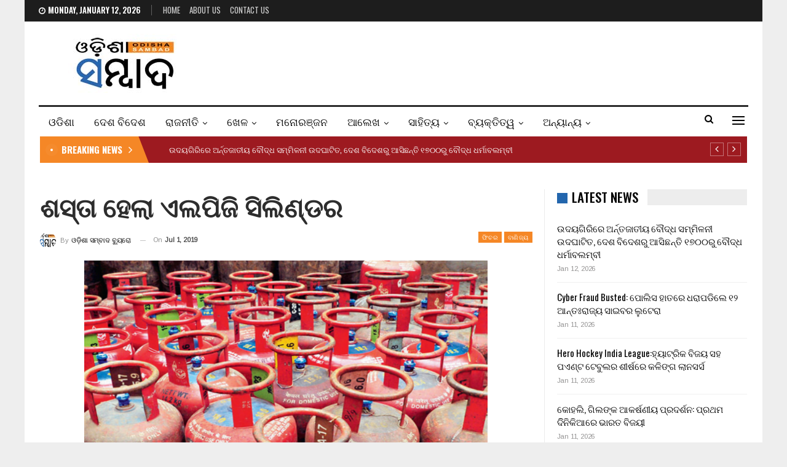

--- FILE ---
content_type: text/html; charset=UTF-8
request_url: https://odishasambad.in/lpg-cooking-gas-cylinder-cheaper-by-rs-100-50/
body_size: 21230
content:
	<!DOCTYPE html>
		<!--[if IE 8]>
	<html class="ie ie8" lang="en-US"> <![endif]-->
	<!--[if IE 9]>
	<html class="ie ie9" lang="en-US"> <![endif]-->
	<!--[if gt IE 9]><!-->
<html lang="en-US"> <!--<![endif]-->
	<head>
				<meta charset="UTF-8">
		<meta http-equiv="X-UA-Compatible" content="IE=edge">
		<meta name="viewport" content="width=device-width, initial-scale=1.0">
		<link rel="pingback" href="https://odishasambad.in/xmlrpc.php"/>

		<title>ଶସ୍ତା ହେଲା ଏଲପିଜି ସିଲିଣ୍ଡର &#8211; Odisha Sambad</title>
<meta name='robots' content='max-image-preview:large' />
	<style>img:is([sizes="auto" i], [sizes^="auto," i]) { contain-intrinsic-size: 3000px 1500px }</style>
	
<!-- Better Open Graph, Schema.org & Twitter Integration -->
<meta property="og:locale" content="en_us"/>
<meta property="og:site_name" content="Odisha Sambad"/>
<meta property="og:url" content="https://odishasambad.in/lpg-cooking-gas-cylinder-cheaper-by-rs-100-50/"/>
<meta property="og:title" content="ଶସ୍ତା ହେଲା ଏଲପିଜି ସିଲିଣ୍ଡର"/>
<meta property="og:image" content="https://odishasambad.in/wp-content/uploads/2019/07/lpg.png"/>
<meta property="article:section" content="ବାଣିଜ୍ୟ"/>
<meta property="article:tag" content="lpg cylinder"/>
<meta property="og:description" content="ନୂଆଦିଲ୍ଲୀ: ଗ୍ରାହକଙ୍କ ପାଇଁ ଖୁସି ଖବର । ଜୁଲାଇ ପହିଲାରୁ ଅଣସବସିଡି ଯୁକ୍ତ ଏଲ୍‌ପିଜି ସିଲିଣ୍ଡର ଦର ୧୦୦.୫୦ ଟଙ୍କା ହ୍ରାସ ପାଇଛି ।ଆଜିଠାରୁ ଏହା ଲାଗୁ ହୋଇଛି । ଫଳରେ ଦିଲ୍ଲୀରେ ଅଣସବସିଡି ଯୁକ୍ତ ଏଲ୍‌ପିଜି ସିଲିଣ୍ଡରର ମୂଲ୍ୟ ୬୩୭ ଟଙ୍କା ହୋଇଛି ।ଏନଡ଼ିଟିଭିରେ ପ୍ରକାଶିତ ରିପୋର୍ଟ ଅନୁଯାୟୀ ଇଣ୍ଡି"/>
<meta property="og:type" content="article"/>
<meta name="twitter:card" content="summary"/>
<meta name="twitter:url" content="https://odishasambad.in/lpg-cooking-gas-cylinder-cheaper-by-rs-100-50/"/>
<meta name="twitter:title" content="ଶସ୍ତା ହେଲା ଏଲପିଜି ସିଲିଣ୍ଡର"/>
<meta name="twitter:description" content="ନୂଆଦିଲ୍ଲୀ: ଗ୍ରାହକଙ୍କ ପାଇଁ ଖୁସି ଖବର । ଜୁଲାଇ ପହିଲାରୁ ଅଣସବସିଡି ଯୁକ୍ତ ଏଲ୍‌ପିଜି ସିଲିଣ୍ଡର ଦର ୧୦୦.୫୦ ଟଙ୍କା ହ୍ରାସ ପାଇଛି ।ଆଜିଠାରୁ ଏହା ଲାଗୁ ହୋଇଛି । ଫଳରେ ଦିଲ୍ଲୀରେ ଅଣସବସିଡି ଯୁକ୍ତ ଏଲ୍‌ପିଜି ସିଲିଣ୍ଡରର ମୂଲ୍ୟ ୬୩୭ ଟଙ୍କା ହୋଇଛି ।ଏନଡ଼ିଟିଭିରେ ପ୍ରକାଶିତ ରିପୋର୍ଟ ଅନୁଯାୟୀ ଇଣ୍ଡି"/>
<meta name="twitter:image" content="https://odishasambad.in/wp-content/uploads/2019/07/lpg.png"/>
<!-- / Better Open Graph, Schema.org & Twitter Integration. -->
<link rel='dns-prefetch' href='//fonts.googleapis.com' />
<link rel="alternate" type="application/rss+xml" title="Odisha Sambad &raquo; Feed" href="https://odishasambad.in/feed/" />
<link rel="alternate" type="application/rss+xml" title="Odisha Sambad &raquo; Comments Feed" href="https://odishasambad.in/comments/feed/" />
<script type="text/javascript">
/* <![CDATA[ */
window._wpemojiSettings = {"baseUrl":"https:\/\/s.w.org\/images\/core\/emoji\/15.0.3\/72x72\/","ext":".png","svgUrl":"https:\/\/s.w.org\/images\/core\/emoji\/15.0.3\/svg\/","svgExt":".svg","source":{"concatemoji":"https:\/\/odishasambad.in\/wp-includes\/js\/wp-emoji-release.min.js?ver=6.7.1"}};
/*! This file is auto-generated */
!function(i,n){var o,s,e;function c(e){try{var t={supportTests:e,timestamp:(new Date).valueOf()};sessionStorage.setItem(o,JSON.stringify(t))}catch(e){}}function p(e,t,n){e.clearRect(0,0,e.canvas.width,e.canvas.height),e.fillText(t,0,0);var t=new Uint32Array(e.getImageData(0,0,e.canvas.width,e.canvas.height).data),r=(e.clearRect(0,0,e.canvas.width,e.canvas.height),e.fillText(n,0,0),new Uint32Array(e.getImageData(0,0,e.canvas.width,e.canvas.height).data));return t.every(function(e,t){return e===r[t]})}function u(e,t,n){switch(t){case"flag":return n(e,"\ud83c\udff3\ufe0f\u200d\u26a7\ufe0f","\ud83c\udff3\ufe0f\u200b\u26a7\ufe0f")?!1:!n(e,"\ud83c\uddfa\ud83c\uddf3","\ud83c\uddfa\u200b\ud83c\uddf3")&&!n(e,"\ud83c\udff4\udb40\udc67\udb40\udc62\udb40\udc65\udb40\udc6e\udb40\udc67\udb40\udc7f","\ud83c\udff4\u200b\udb40\udc67\u200b\udb40\udc62\u200b\udb40\udc65\u200b\udb40\udc6e\u200b\udb40\udc67\u200b\udb40\udc7f");case"emoji":return!n(e,"\ud83d\udc26\u200d\u2b1b","\ud83d\udc26\u200b\u2b1b")}return!1}function f(e,t,n){var r="undefined"!=typeof WorkerGlobalScope&&self instanceof WorkerGlobalScope?new OffscreenCanvas(300,150):i.createElement("canvas"),a=r.getContext("2d",{willReadFrequently:!0}),o=(a.textBaseline="top",a.font="600 32px Arial",{});return e.forEach(function(e){o[e]=t(a,e,n)}),o}function t(e){var t=i.createElement("script");t.src=e,t.defer=!0,i.head.appendChild(t)}"undefined"!=typeof Promise&&(o="wpEmojiSettingsSupports",s=["flag","emoji"],n.supports={everything:!0,everythingExceptFlag:!0},e=new Promise(function(e){i.addEventListener("DOMContentLoaded",e,{once:!0})}),new Promise(function(t){var n=function(){try{var e=JSON.parse(sessionStorage.getItem(o));if("object"==typeof e&&"number"==typeof e.timestamp&&(new Date).valueOf()<e.timestamp+604800&&"object"==typeof e.supportTests)return e.supportTests}catch(e){}return null}();if(!n){if("undefined"!=typeof Worker&&"undefined"!=typeof OffscreenCanvas&&"undefined"!=typeof URL&&URL.createObjectURL&&"undefined"!=typeof Blob)try{var e="postMessage("+f.toString()+"("+[JSON.stringify(s),u.toString(),p.toString()].join(",")+"));",r=new Blob([e],{type:"text/javascript"}),a=new Worker(URL.createObjectURL(r),{name:"wpTestEmojiSupports"});return void(a.onmessage=function(e){c(n=e.data),a.terminate(),t(n)})}catch(e){}c(n=f(s,u,p))}t(n)}).then(function(e){for(var t in e)n.supports[t]=e[t],n.supports.everything=n.supports.everything&&n.supports[t],"flag"!==t&&(n.supports.everythingExceptFlag=n.supports.everythingExceptFlag&&n.supports[t]);n.supports.everythingExceptFlag=n.supports.everythingExceptFlag&&!n.supports.flag,n.DOMReady=!1,n.readyCallback=function(){n.DOMReady=!0}}).then(function(){return e}).then(function(){var e;n.supports.everything||(n.readyCallback(),(e=n.source||{}).concatemoji?t(e.concatemoji):e.wpemoji&&e.twemoji&&(t(e.twemoji),t(e.wpemoji)))}))}((window,document),window._wpemojiSettings);
/* ]]> */
</script>
<style id='wp-emoji-styles-inline-css' type='text/css'>

	img.wp-smiley, img.emoji {
		display: inline !important;
		border: none !important;
		box-shadow: none !important;
		height: 1em !important;
		width: 1em !important;
		margin: 0 0.07em !important;
		vertical-align: -0.1em !important;
		background: none !important;
		padding: 0 !important;
	}
</style>
<link rel='stylesheet' id='wp-block-library-css' href='https://odishasambad.in/wp-includes/css/dist/block-library/style.min.css?ver=6.7.1' type='text/css' media='all' />
<style id='classic-theme-styles-inline-css' type='text/css'>
/*! This file is auto-generated */
.wp-block-button__link{color:#fff;background-color:#32373c;border-radius:9999px;box-shadow:none;text-decoration:none;padding:calc(.667em + 2px) calc(1.333em + 2px);font-size:1.125em}.wp-block-file__button{background:#32373c;color:#fff;text-decoration:none}
</style>
<style id='global-styles-inline-css' type='text/css'>
:root{--wp--preset--aspect-ratio--square: 1;--wp--preset--aspect-ratio--4-3: 4/3;--wp--preset--aspect-ratio--3-4: 3/4;--wp--preset--aspect-ratio--3-2: 3/2;--wp--preset--aspect-ratio--2-3: 2/3;--wp--preset--aspect-ratio--16-9: 16/9;--wp--preset--aspect-ratio--9-16: 9/16;--wp--preset--color--black: #000000;--wp--preset--color--cyan-bluish-gray: #abb8c3;--wp--preset--color--white: #ffffff;--wp--preset--color--pale-pink: #f78da7;--wp--preset--color--vivid-red: #cf2e2e;--wp--preset--color--luminous-vivid-orange: #ff6900;--wp--preset--color--luminous-vivid-amber: #fcb900;--wp--preset--color--light-green-cyan: #7bdcb5;--wp--preset--color--vivid-green-cyan: #00d084;--wp--preset--color--pale-cyan-blue: #8ed1fc;--wp--preset--color--vivid-cyan-blue: #0693e3;--wp--preset--color--vivid-purple: #9b51e0;--wp--preset--gradient--vivid-cyan-blue-to-vivid-purple: linear-gradient(135deg,rgba(6,147,227,1) 0%,rgb(155,81,224) 100%);--wp--preset--gradient--light-green-cyan-to-vivid-green-cyan: linear-gradient(135deg,rgb(122,220,180) 0%,rgb(0,208,130) 100%);--wp--preset--gradient--luminous-vivid-amber-to-luminous-vivid-orange: linear-gradient(135deg,rgba(252,185,0,1) 0%,rgba(255,105,0,1) 100%);--wp--preset--gradient--luminous-vivid-orange-to-vivid-red: linear-gradient(135deg,rgba(255,105,0,1) 0%,rgb(207,46,46) 100%);--wp--preset--gradient--very-light-gray-to-cyan-bluish-gray: linear-gradient(135deg,rgb(238,238,238) 0%,rgb(169,184,195) 100%);--wp--preset--gradient--cool-to-warm-spectrum: linear-gradient(135deg,rgb(74,234,220) 0%,rgb(151,120,209) 20%,rgb(207,42,186) 40%,rgb(238,44,130) 60%,rgb(251,105,98) 80%,rgb(254,248,76) 100%);--wp--preset--gradient--blush-light-purple: linear-gradient(135deg,rgb(255,206,236) 0%,rgb(152,150,240) 100%);--wp--preset--gradient--blush-bordeaux: linear-gradient(135deg,rgb(254,205,165) 0%,rgb(254,45,45) 50%,rgb(107,0,62) 100%);--wp--preset--gradient--luminous-dusk: linear-gradient(135deg,rgb(255,203,112) 0%,rgb(199,81,192) 50%,rgb(65,88,208) 100%);--wp--preset--gradient--pale-ocean: linear-gradient(135deg,rgb(255,245,203) 0%,rgb(182,227,212) 50%,rgb(51,167,181) 100%);--wp--preset--gradient--electric-grass: linear-gradient(135deg,rgb(202,248,128) 0%,rgb(113,206,126) 100%);--wp--preset--gradient--midnight: linear-gradient(135deg,rgb(2,3,129) 0%,rgb(40,116,252) 100%);--wp--preset--font-size--small: 13px;--wp--preset--font-size--medium: 20px;--wp--preset--font-size--large: 36px;--wp--preset--font-size--x-large: 42px;--wp--preset--spacing--20: 0.44rem;--wp--preset--spacing--30: 0.67rem;--wp--preset--spacing--40: 1rem;--wp--preset--spacing--50: 1.5rem;--wp--preset--spacing--60: 2.25rem;--wp--preset--spacing--70: 3.38rem;--wp--preset--spacing--80: 5.06rem;--wp--preset--shadow--natural: 6px 6px 9px rgba(0, 0, 0, 0.2);--wp--preset--shadow--deep: 12px 12px 50px rgba(0, 0, 0, 0.4);--wp--preset--shadow--sharp: 6px 6px 0px rgba(0, 0, 0, 0.2);--wp--preset--shadow--outlined: 6px 6px 0px -3px rgba(255, 255, 255, 1), 6px 6px rgba(0, 0, 0, 1);--wp--preset--shadow--crisp: 6px 6px 0px rgba(0, 0, 0, 1);}:where(.is-layout-flex){gap: 0.5em;}:where(.is-layout-grid){gap: 0.5em;}body .is-layout-flex{display: flex;}.is-layout-flex{flex-wrap: wrap;align-items: center;}.is-layout-flex > :is(*, div){margin: 0;}body .is-layout-grid{display: grid;}.is-layout-grid > :is(*, div){margin: 0;}:where(.wp-block-columns.is-layout-flex){gap: 2em;}:where(.wp-block-columns.is-layout-grid){gap: 2em;}:where(.wp-block-post-template.is-layout-flex){gap: 1.25em;}:where(.wp-block-post-template.is-layout-grid){gap: 1.25em;}.has-black-color{color: var(--wp--preset--color--black) !important;}.has-cyan-bluish-gray-color{color: var(--wp--preset--color--cyan-bluish-gray) !important;}.has-white-color{color: var(--wp--preset--color--white) !important;}.has-pale-pink-color{color: var(--wp--preset--color--pale-pink) !important;}.has-vivid-red-color{color: var(--wp--preset--color--vivid-red) !important;}.has-luminous-vivid-orange-color{color: var(--wp--preset--color--luminous-vivid-orange) !important;}.has-luminous-vivid-amber-color{color: var(--wp--preset--color--luminous-vivid-amber) !important;}.has-light-green-cyan-color{color: var(--wp--preset--color--light-green-cyan) !important;}.has-vivid-green-cyan-color{color: var(--wp--preset--color--vivid-green-cyan) !important;}.has-pale-cyan-blue-color{color: var(--wp--preset--color--pale-cyan-blue) !important;}.has-vivid-cyan-blue-color{color: var(--wp--preset--color--vivid-cyan-blue) !important;}.has-vivid-purple-color{color: var(--wp--preset--color--vivid-purple) !important;}.has-black-background-color{background-color: var(--wp--preset--color--black) !important;}.has-cyan-bluish-gray-background-color{background-color: var(--wp--preset--color--cyan-bluish-gray) !important;}.has-white-background-color{background-color: var(--wp--preset--color--white) !important;}.has-pale-pink-background-color{background-color: var(--wp--preset--color--pale-pink) !important;}.has-vivid-red-background-color{background-color: var(--wp--preset--color--vivid-red) !important;}.has-luminous-vivid-orange-background-color{background-color: var(--wp--preset--color--luminous-vivid-orange) !important;}.has-luminous-vivid-amber-background-color{background-color: var(--wp--preset--color--luminous-vivid-amber) !important;}.has-light-green-cyan-background-color{background-color: var(--wp--preset--color--light-green-cyan) !important;}.has-vivid-green-cyan-background-color{background-color: var(--wp--preset--color--vivid-green-cyan) !important;}.has-pale-cyan-blue-background-color{background-color: var(--wp--preset--color--pale-cyan-blue) !important;}.has-vivid-cyan-blue-background-color{background-color: var(--wp--preset--color--vivid-cyan-blue) !important;}.has-vivid-purple-background-color{background-color: var(--wp--preset--color--vivid-purple) !important;}.has-black-border-color{border-color: var(--wp--preset--color--black) !important;}.has-cyan-bluish-gray-border-color{border-color: var(--wp--preset--color--cyan-bluish-gray) !important;}.has-white-border-color{border-color: var(--wp--preset--color--white) !important;}.has-pale-pink-border-color{border-color: var(--wp--preset--color--pale-pink) !important;}.has-vivid-red-border-color{border-color: var(--wp--preset--color--vivid-red) !important;}.has-luminous-vivid-orange-border-color{border-color: var(--wp--preset--color--luminous-vivid-orange) !important;}.has-luminous-vivid-amber-border-color{border-color: var(--wp--preset--color--luminous-vivid-amber) !important;}.has-light-green-cyan-border-color{border-color: var(--wp--preset--color--light-green-cyan) !important;}.has-vivid-green-cyan-border-color{border-color: var(--wp--preset--color--vivid-green-cyan) !important;}.has-pale-cyan-blue-border-color{border-color: var(--wp--preset--color--pale-cyan-blue) !important;}.has-vivid-cyan-blue-border-color{border-color: var(--wp--preset--color--vivid-cyan-blue) !important;}.has-vivid-purple-border-color{border-color: var(--wp--preset--color--vivid-purple) !important;}.has-vivid-cyan-blue-to-vivid-purple-gradient-background{background: var(--wp--preset--gradient--vivid-cyan-blue-to-vivid-purple) !important;}.has-light-green-cyan-to-vivid-green-cyan-gradient-background{background: var(--wp--preset--gradient--light-green-cyan-to-vivid-green-cyan) !important;}.has-luminous-vivid-amber-to-luminous-vivid-orange-gradient-background{background: var(--wp--preset--gradient--luminous-vivid-amber-to-luminous-vivid-orange) !important;}.has-luminous-vivid-orange-to-vivid-red-gradient-background{background: var(--wp--preset--gradient--luminous-vivid-orange-to-vivid-red) !important;}.has-very-light-gray-to-cyan-bluish-gray-gradient-background{background: var(--wp--preset--gradient--very-light-gray-to-cyan-bluish-gray) !important;}.has-cool-to-warm-spectrum-gradient-background{background: var(--wp--preset--gradient--cool-to-warm-spectrum) !important;}.has-blush-light-purple-gradient-background{background: var(--wp--preset--gradient--blush-light-purple) !important;}.has-blush-bordeaux-gradient-background{background: var(--wp--preset--gradient--blush-bordeaux) !important;}.has-luminous-dusk-gradient-background{background: var(--wp--preset--gradient--luminous-dusk) !important;}.has-pale-ocean-gradient-background{background: var(--wp--preset--gradient--pale-ocean) !important;}.has-electric-grass-gradient-background{background: var(--wp--preset--gradient--electric-grass) !important;}.has-midnight-gradient-background{background: var(--wp--preset--gradient--midnight) !important;}.has-small-font-size{font-size: var(--wp--preset--font-size--small) !important;}.has-medium-font-size{font-size: var(--wp--preset--font-size--medium) !important;}.has-large-font-size{font-size: var(--wp--preset--font-size--large) !important;}.has-x-large-font-size{font-size: var(--wp--preset--font-size--x-large) !important;}
:where(.wp-block-post-template.is-layout-flex){gap: 1.25em;}:where(.wp-block-post-template.is-layout-grid){gap: 1.25em;}
:where(.wp-block-columns.is-layout-flex){gap: 2em;}:where(.wp-block-columns.is-layout-grid){gap: 2em;}
:root :where(.wp-block-pullquote){font-size: 1.5em;line-height: 1.6;}
</style>
<link rel='stylesheet' id='better-framework-main-fonts-css' href='https://fonts.googleapis.com/css?family=Arimo:400%7COswald:500,700,400,600%7CRoboto:400,500,400italic%7CLato:400&#038;display=swap' type='text/css' media='all' />
<script type="text/javascript" src="https://odishasambad.in/wp-includes/js/jquery/jquery.min.js?ver=3.7.1" id="jquery-core-js" defer></script>
<script type="text/javascript" src="https://odishasambad.in/wp-includes/js/jquery/jquery-migrate.min.js?ver=3.4.1" id="jquery-migrate-js" defer></script>
<!--[if lt IE 9]>
<script type="text/javascript" src="https://odishasambad.in/wp-content/themes/publisher/includes/libs/better-framework/assets/js/html5shiv.min.js?ver=3.15.0" id="bf-html5shiv-js"></script>
<![endif]-->
<!--[if lt IE 9]>
<script type="text/javascript" src="https://odishasambad.in/wp-content/themes/publisher/includes/libs/better-framework/assets/js/respond.min.js?ver=3.15.0" id="bf-respond-js"></script>
<![endif]-->
<link rel="https://api.w.org/" href="https://odishasambad.in/wp-json/" /><link rel="alternate" title="JSON" type="application/json" href="https://odishasambad.in/wp-json/wp/v2/posts/24815" /><link rel="EditURI" type="application/rsd+xml" title="RSD" href="https://odishasambad.in/xmlrpc.php?rsd" />
<meta name="generator" content="WordPress 6.7.1" />
<link rel="canonical" href="https://odishasambad.in/lpg-cooking-gas-cylinder-cheaper-by-rs-100-50/" />
<link rel='shortlink' href='https://odishasambad.in/?p=24815' />
<link rel="alternate" title="oEmbed (JSON)" type="application/json+oembed" href="https://odishasambad.in/wp-json/oembed/1.0/embed?url=https%3A%2F%2Fodishasambad.in%2Flpg-cooking-gas-cylinder-cheaper-by-rs-100-50%2F" />
<link rel="alternate" title="oEmbed (XML)" type="text/xml+oembed" href="https://odishasambad.in/wp-json/oembed/1.0/embed?url=https%3A%2F%2Fodishasambad.in%2Flpg-cooking-gas-cylinder-cheaper-by-rs-100-50%2F&#038;format=xml" />
<!-- Global site tag (gtag.js) - Google Analytics -->
<script async src="https://www.googletagmanager.com/gtag/js?id=UA-121238287-1"></script>
<script>
  window.dataLayer = window.dataLayer || [];
  function gtag(){dataLayer.push(arguments);}
  gtag('js', new Date());

  gtag('config', 'UA-121238287-1');
</script>
<!-- afp header code starts here -->
<script type="text/javascript"> var adgh_p1="4868"; var adgh_p2=""; var adgh_p3="0";var adgHdSc=document.createElement("script"); document.head.appendChild(adgHdSc); adgHdSc.async=true; var adgHscParam="p1="+adgh_p1+"&p2="+adgh_p2+"&p3="+adgh_p3; adgHdSc.id="adg_pixel_header_script";adgHdSc.src="//adgebra.co.in/afph/afph.js?"+adgHscParam; </script>
<!-- afp header code ends here -->
<meta property="fb:pages" content="154028801335485" />
<!-- Begin comScore Tag -->
<script>
  var _comscore = _comscore || [];
  _comscore.push({ c1: "2", c2: "35902141" });
  (function() {
    var s = document.createElement("script"), el = document.getElementsByTagName("script")[0]; s.async = true;
    s.src = "https://sb.scorecardresearch.com/cs/35902141/beacon.js";
    el.parentNode.insertBefore(s, el);
  })();
</script>
<noscript>
  <img src="https://sb.scorecardresearch.com/p?c1=2&c2=35902141&cv=3.6.0&cj=1">
</noscript>
<!-- End comScore Tag -->
<script type="text/javascript">
  window._taboola = window._taboola || [];
  _taboola.push({article:'auto'});
  !function (e, f, u, i) {
    if (!document.getElementById(i)){
      e.async = 1;
      e.src = u;
      e.id = i;
      f.parentNode.insertBefore(e, f);
    }
  }(document.createElement('script'),
  document.getElementsByTagName('script')[0],
  '//cdn.taboola.com/libtrc/thefrontiermedia-odishasambad/loader.js',
  'tb_loader_script');
  if(window.performance && typeof window.performance.mark == 'function')
    {window.performance.mark('tbl_ic');}
</script>			<link rel="shortcut icon" href="https://odishasambad.in/wp-content/uploads/2022/04/os_favicon.jpg"><meta name="generator" content="Powered by WPBakery Page Builder - drag and drop page builder for WordPress."/>
<script type="application/ld+json">{
    "@context": "http://schema.org/",
    "@type": "Organization",
    "@id": "#organization",
    "logo": {
        "@type": "ImageObject",
        "url": "https://odishasambad.in/wp-content/uploads/2022/03/logomobileretina.jpg"
    },
    "url": "https://odishasambad.in/",
    "name": "Odisha Sambad",
    "description": "Latest Odisha News"
}</script>
<script type="application/ld+json">{
    "@context": "http://schema.org/",
    "@type": "WebSite",
    "name": "Odisha Sambad",
    "alternateName": "Latest Odisha News",
    "url": "https://odishasambad.in/"
}</script>
<script type="application/ld+json">{
    "@context": "http://schema.org/",
    "@type": "BlogPosting",
    "headline": "\u0b36\u0b38\u0b4d\u0b24\u0b3e \u0b39\u0b47\u0b32\u0b3e \u0b0f\u0b32\u0b2a\u0b3f\u0b1c\u0b3f \u0b38\u0b3f\u0b32\u0b3f\u0b23\u0b4d\u0b21\u0b30",
    "description": "\u0b28\u0b42\u0b06\u0b26\u0b3f\u0b32\u0b4d\u0b32\u0b40: \u0b17\u0b4d\u0b30\u0b3e\u0b39\u0b15\u0b19\u0b4d\u0b15 \u0b2a\u0b3e\u0b07\u0b01 \u0b16\u0b41\u0b38\u0b3f \u0b16\u0b2c\u0b30 \u0964 \u0b1c\u0b41\u0b32\u0b3e\u0b07 \u0b2a\u0b39\u0b3f\u0b32\u0b3e\u0b30\u0b41 \u0b05\u0b23\u0b38\u0b2c\u0b38\u0b3f\u0b21\u0b3f \u0b2f\u0b41\u0b15\u0b4d\u0b24 \u0b0f\u0b32\u0b4d\u200c\u0b2a\u0b3f\u0b1c\u0b3f \u0b38\u0b3f\u0b32\u0b3f\u0b23\u0b4d\u0b21\u0b30 \u0b26\u0b30 \u0b67\u0b66\u0b66.\u0b6b\u0b66 \u0b1f\u0b19\u0b4d\u0b15\u0b3e \u0b39\u0b4d\u0b30\u0b3e\u0b38 \u0b2a\u0b3e\u0b07\u0b1b\u0b3f \u0964\u0b06\u0b1c\u0b3f\u0b20\u0b3e\u0b30\u0b41 \u0b0f\u0b39\u0b3e \u0b32\u0b3e\u0b17\u0b41 \u0b39\u0b4b\u0b07\u0b1b\u0b3f \u0964 \u0b2b\u0b33\u0b30\u0b47 \u0b26\u0b3f\u0b32\u0b4d\u0b32\u0b40\u0b30\u0b47 \u0b05\u0b23\u0b38\u0b2c\u0b38\u0b3f\u0b21\u0b3f \u0b2f\u0b41\u0b15\u0b4d\u0b24 \u0b0f\u0b32\u0b4d\u200c\u0b2a\u0b3f\u0b1c\u0b3f \u0b38\u0b3f\u0b32\u0b3f\u0b23\u0b4d\u0b21\u0b30\u0b30 \u0b2e\u0b42\u0b32\u0b4d\u0b5f \u0b6c\u0b69\u0b6d \u0b1f\u0b19\u0b4d\u0b15\u0b3e \u0b39\u0b4b\u0b07\u0b1b\u0b3f \u0964\u0b0f\u0b28\u0b5c\u0b3f\u0b1f\u0b3f\u0b2d\u0b3f\u0b30\u0b47 \u0b2a\u0b4d\u0b30\u0b15\u0b3e\u0b36\u0b3f\u0b24 \u0b30\u0b3f\u0b2a\u0b4b\u0b30\u0b4d\u0b1f \u0b05\u0b28\u0b41\u0b2f\u0b3e\u0b5f\u0b40 \u0b07\u0b23\u0b4d\u0b21\u0b3f",
    "datePublished": "2019-07-01",
    "dateModified": "2019-07-01",
    "author": {
        "@type": "Person",
        "@id": "#person-",
        "name": "\u0b13\u0b21\u0b3c\u0b3f\u0b36\u0b3e \u0b38\u0b2e\u0b4d\u0b2c\u0b3e\u0b26 \u0b2c\u0b4d\u0b5f\u0b41\u0b30\u0b4b"
    },
    "image": "https://odishasambad.in/wp-content/uploads/2019/07/lpg.png",
    "interactionStatistic": [
        {
            "@type": "InteractionCounter",
            "interactionType": "http://schema.org/CommentAction",
            "userInteractionCount": "0"
        }
    ],
    "publisher": {
        "@id": "#organization"
    },
    "mainEntityOfPage": "https://odishasambad.in/lpg-cooking-gas-cylinder-cheaper-by-rs-100-50/"
}</script>
<link data-minify="1" rel='stylesheet' id='bf-minifed-css-1' href='https://odishasambad.in/wp-content/cache/min/1/wp-content/bs-booster-cache/bc4aec0f326755f330479a181b8c900f.css?ver=1743434224' type='text/css' media='all' />
<link data-minify="1" rel='stylesheet' id='7.11.0-1768167784' href='https://odishasambad.in/wp-content/cache/min/1/wp-content/bs-booster-cache/b65b367ed4115c960d61eca3ae897584.css?ver=1768167784' type='text/css' media='all' />
<noscript><style> .wpb_animate_when_almost_visible { opacity: 1; }</style></noscript>	</head>

<body class="post-template-default single single-post postid-24815 single-format-standard bs-theme bs-publisher bs-publisher-news-board active-light-box ltr close-rh page-layout-2-col page-layout-2-col-right boxed active-sticky-sidebar main-menu-sticky-smart main-menu-boxed active-ajax-search single-prim-cat-23 single-cat-23 single-cat-8  wpb-js-composer js-comp-ver-6.7.0 vc_responsive bs-ll-a" dir="ltr">
<div class="off-canvas-overlay"></div>
<div class="off-canvas-container left skin-white">
	<div class="off-canvas-inner">
		<span class="canvas-close"><i></i></span>
					<div class="off-canvas-header">
									<div class="logo">

						<a href="https://odishasambad.in/">
							<img src="https://odishasambad.in/wp-content/uploads/2022/03/logomobileretina-1.jpg"
							     alt="Odisha Sambad">
						</a>
					</div>
									<div class="site-description">Latest Odisha News</div>
			</div>
						<div class="off-canvas-search">
				<form role="search" method="get" action="https://odishasambad.in">
					<input type="text" name="s" value=""
					       placeholder="Search...">
					<i class="fa fa-search"></i>
				</form>
			</div>
						<div class="off-canvas-menu">
				<div class="off-canvas-menu-fallback"></div>
			</div>
						<div class="off_canvas_footer">
				<div class="off_canvas_footer-info entry-content">
									</div>
			</div>
				</div>
</div>
		<div class="main-wrap content-main-wrap">
			<header id="header" class="site-header header-style-2 boxed" itemscope="itemscope" itemtype="https://schema.org/WPHeader">

		<section class="topbar topbar-style-1 hidden-xs hidden-xs">
	<div class="content-wrap">
		<div class="container">
			<div class="topbar-inner clearfix">

				
				<div class="section-menu">
						<div id="menu-top" class="menu top-menu-wrapper" role="navigation" itemscope="itemscope" itemtype="https://schema.org/SiteNavigationElement">
		<nav class="top-menu-container">

			<ul id="top-navigation" class="top-menu menu clearfix bsm-pure">
									<li id="topbar-date" class="menu-item menu-item-date">
					<span
						class="topbar-date">Monday, January 12, 2026</span>
					</li>
					<li id="menu-item-224969" class="menu-item menu-item-type-custom menu-item-object-custom menu-item-home better-anim-fade menu-item-224969"><a href="https://odishasambad.in/">Home</a></li>
<li id="menu-item-379893" class="menu-item menu-item-type-post_type menu-item-object-page better-anim-fade menu-item-379893"><a href="https://odishasambad.in/about-us/">About Us</a></li>
<li id="menu-item-224967" class="menu-item menu-item-type-post_type menu-item-object-page better-anim-fade menu-item-224967"><a href="https://odishasambad.in/contact-us/">Contact Us</a></li>
			</ul>

		</nav>
	</div>
				</div>
			</div>
		</div>
	</div>
</section>
		<div class="header-inner">
			<div class="content-wrap">
				<div class="container">
					<div class="row">
						<div class="row-height">
							<div class="logo-col col-xs-12">
								<div class="col-inside">
									<div id="site-branding" class="site-branding">
	<p  id="site-title" class="logo h1 img-logo">
	<a href="https://odishasambad.in/" itemprop="url" rel="home">
					<img id="site-logo" src="https://odishasambad.in/wp-content/uploads/2022/03/logomobileretina.jpg"
			     alt="Publisher"  data-bsrjs="https://odishasambad.in/wp-content/uploads/2022/03/logomobileretina.jpg"  />

			<span class="site-title">Publisher - Latest Odisha News</span>
				</a>
</p>
</div><!-- .site-branding -->
								</div>
							</div>
													</div>
					</div>
				</div>
			</div>
		</div>

		<div id="menu-main" class="menu main-menu-wrapper show-search-item show-off-canvas menu-actions-btn-width-2" role="navigation" itemscope="itemscope" itemtype="https://schema.org/SiteNavigationElement">
	<div class="main-menu-inner">
		<div class="content-wrap">
			<div class="container">

				<nav class="main-menu-container">
					<ul id="main-navigation" class="main-menu menu bsm-pure clearfix">
						<li id="menu-item-887" class="menu-item menu-item-type-taxonomy menu-item-object-category menu-term-2 better-anim-fade menu-item-887"><a href="https://odishasambad.in/category/odisha/">ଓଡିଶା</a></li>
<li id="menu-item-893" class="menu-item menu-item-type-taxonomy menu-item-object-category menu-term-9 better-anim-fade menu-item-893"><a href="https://odishasambad.in/category/desh-videsh/">ଦେଶ ବିଦେଶ</a></li>
<li id="menu-item-17021" class="menu-item menu-item-type-taxonomy menu-item-object-category menu-item-has-children menu-term-169 better-anim-fade menu-item-17021"><a href="https://odishasambad.in/category/rajaniti/">ରାଜନୀତି</a>
<ul class="sub-menu">
	<li id="menu-item-21540" class="menu-item menu-item-type-taxonomy menu-item-object-category menu-item-has-children menu-term-631 better-anim-fade menu-item-21540"><a href="https://odishasambad.in/category/rajaniti/election-2019/">ଜନାଦେଶ ୨୦୧୯</a>
	<ul class="sub-menu">
		<li id="menu-item-21542" class="menu-item menu-item-type-taxonomy menu-item-object-category menu-term-632 better-anim-fade menu-item-21542"><a href="https://odishasambad.in/category/rajaniti/election-2019/loksabha-odisha/">ଲୋକସଭା (ଓଡ଼ିଶା)</a></li>
		<li id="menu-item-21541" class="menu-item menu-item-type-taxonomy menu-item-object-category menu-term-633 better-anim-fade menu-item-21541"><a href="https://odishasambad.in/category/rajaniti/election-2019/vidhansabha-odisha/">ବିଧାନସଭା (ଓଡ଼ିଶା)</a></li>
	</ul>
</li>
</ul>
</li>
<li id="menu-item-888" class="menu-item menu-item-type-taxonomy menu-item-object-category menu-item-has-children menu-term-3 better-anim-fade menu-item-888"><a href="https://odishasambad.in/category/khela/">ଖେଳ</a>
<ul class="sub-menu">
	<li id="menu-item-393122" class="menu-item menu-item-type-custom menu-item-object-custom better-anim-fade menu-item-393122"><a href="https://odishasambad.in/category/olympics/">ଅଲିମ୍ପିକସ୍</a></li>
</ul>
</li>
<li id="menu-item-886" class="menu-item menu-item-type-taxonomy menu-item-object-category menu-term-5 better-anim-fade menu-item-886"><a href="https://odishasambad.in/category/manoranjan/">ମନୋରଞ୍ଜନ</a></li>
<li id="menu-item-885" class="menu-item menu-item-type-taxonomy menu-item-object-category menu-item-has-children menu-term-6 better-anim-fade menu-item-885"><a href="https://odishasambad.in/category/alekha/">ଆଲେଖ</a>
<ul class="sub-menu">
	<li id="menu-item-35658" class="menu-item menu-item-type-taxonomy menu-item-object-category menu-term-2102 better-anim-fade menu-item-35658"><a href="https://odishasambad.in/category/alekha/gandhi-katha/">ଗାନ୍ଧୀ ଗାଥା</a></li>
	<li id="menu-item-35208" class="menu-item menu-item-type-taxonomy menu-item-object-category menu-term-2051 better-anim-fade menu-item-35208"><a href="https://odishasambad.in/category/alekha/akada-eka-desha/">ଏକଦା ଏକ ଦେଶ</a></li>
	<li id="menu-item-23749" class="menu-item menu-item-type-taxonomy menu-item-object-category menu-term-845 better-anim-fade menu-item-23749"><a href="https://odishasambad.in/category/alekha/mishra-raga/">ମିଶ୍ରରାଗ</a></li>
	<li id="menu-item-21428" class="menu-item menu-item-type-taxonomy menu-item-object-category menu-term-621 better-anim-fade menu-item-21428"><a href="https://odishasambad.in/category/alekha/politics-folitics/">ପଲିଟିକସ ଫଲିଟିକସ</a></li>
	<li id="menu-item-35209" class="menu-item menu-item-type-taxonomy menu-item-object-category menu-term-1909 better-anim-fade menu-item-35209"><a href="https://odishasambad.in/category/alekha/gita-pachhara-gapa/">ଗୀତ ପଛର ଗପ</a></li>
	<li id="menu-item-35210" class="menu-item menu-item-type-taxonomy menu-item-object-category menu-term-1950 better-anim-fade menu-item-35210"><a href="https://odishasambad.in/category/alekha/samaya-ra-swara/">ସମୟର ସ୍ୱର</a></li>
	<li id="menu-item-21786" class="menu-item menu-item-type-taxonomy menu-item-object-category menu-term-661 better-anim-fade menu-item-21786"><a href="https://odishasambad.in/category/kathatie-kahun/">କଥାଟିଏ କହୁଁ</a></li>
	<li id="menu-item-21429" class="menu-item menu-item-type-taxonomy menu-item-object-category menu-term-478 better-anim-fade menu-item-21429"><a href="https://odishasambad.in/category/alekha/jaba-kacha/">ଯବକାଚ</a></li>
	<li id="menu-item-153350" class="menu-item menu-item-type-taxonomy menu-item-object-category menu-term-21077 better-anim-fade menu-item-153350"><a href="https://odishasambad.in/category/alekha/chhaya-lipi/">ଛାୟାଲିପି</a></li>
</ul>
</li>
<li id="menu-item-17019" class="menu-item menu-item-type-taxonomy menu-item-object-category menu-item-has-children menu-term-134 better-anim-fade menu-item-17019"><a href="https://odishasambad.in/category/sahitya/">ସାହିତ୍ୟ</a>
<ul class="sub-menu">
	<li id="menu-item-35880" class="menu-item menu-item-type-taxonomy menu-item-object-category menu-item-has-children menu-term-2122 better-anim-fade menu-item-35880"><a href="https://odishasambad.in/category/sahitya/dharabahika-upanyash/">ଧାରାବାହିକ ଉପନ୍ୟାସ</a>
	<ul class="sub-menu">
		<li id="menu-item-35881" class="menu-item menu-item-type-taxonomy menu-item-object-category menu-term-2123 better-anim-fade menu-item-35881"><a href="https://odishasambad.in/category/kukura-kahani-mrunal/">କୁକୁର କାହାଣୀ : ମୃଣାଳ</a></li>
	</ul>
</li>
	<li id="menu-item-17216" class="menu-item menu-item-type-taxonomy menu-item-object-category menu-term-191 better-anim-fade menu-item-17216"><a href="https://odishasambad.in/category/sahitya/kabita/">କବିତା</a></li>
	<li id="menu-item-17217" class="menu-item menu-item-type-taxonomy menu-item-object-category menu-term-171 better-anim-fade menu-item-17217"><a href="https://odishasambad.in/category/sahitya/galpa/">ଗଳ୍ପ</a></li>
	<li id="menu-item-17218" class="menu-item menu-item-type-taxonomy menu-item-object-category menu-term-192 better-anim-fade menu-item-17218"><a href="https://odishasambad.in/category/sahitya/alapa/">ଆଳାପ</a></li>
	<li id="menu-item-24737" class="menu-item menu-item-type-taxonomy menu-item-object-category menu-term-956 better-anim-fade menu-item-24737"><a href="https://odishasambad.in/category/sahitya/gadya/">ଗଦ୍ୟ</a></li>
	<li id="menu-item-22102" class="menu-item menu-item-type-taxonomy menu-item-object-category menu-term-698 better-anim-fade menu-item-22102"><a href="https://odishasambad.in/category/sahitya/bhala-lagithiba-bahi/">ଭଲଲାଗିଥିବା ବହି</a></li>
	<li id="menu-item-17222" class="menu-item menu-item-type-taxonomy menu-item-object-category menu-term-194 better-anim-fade menu-item-17222"><a href="https://odishasambad.in/category/sahitya/nabapratibha/">ନବପ୍ରତିଭା</a></li>
	<li id="menu-item-24287" class="menu-item menu-item-type-taxonomy menu-item-object-category menu-term-906 better-anim-fade menu-item-24287"><a href="https://odishasambad.in/category/sahitya/samrutilipi/">ସ୍ମୃତିଲିପି</a></li>
	<li id="menu-item-17223" class="menu-item menu-item-type-taxonomy menu-item-object-category menu-term-193 better-anim-fade menu-item-17223"><a href="https://odishasambad.in/category/sahitya/sahitya-sambad/">ସାହିତ୍ୟ ସମ୍ବାଦ</a></li>
</ul>
</li>
<li id="menu-item-19060" class="menu-item menu-item-type-taxonomy menu-item-object-category menu-item-has-children menu-term-378 better-anim-fade menu-item-19060"><a href="https://odishasambad.in/category/byaktitwa/">ବ୍ୟକ୍ତିତ୍ୱ</a>
<ul class="sub-menu">
	<li id="menu-item-19091" class="menu-item menu-item-type-taxonomy menu-item-object-category menu-term-382 better-anim-fade menu-item-19091"><a href="https://odishasambad.in/category/byaktitwa/rajaneta/">ରାଜନେତା</a></li>
	<li id="menu-item-19092" class="menu-item menu-item-type-taxonomy menu-item-object-category menu-term-381 better-anim-fade menu-item-19092"><a href="https://odishasambad.in/category/byaktitwa/samajasebi/">ସମାଜସେବୀ</a></li>
	<li id="menu-item-19095" class="menu-item menu-item-type-taxonomy menu-item-object-category menu-term-383 better-anim-fade menu-item-19095"><a href="https://odishasambad.in/category/byaktitwa/lekhaka/">ଲେଖକ</a></li>
</ul>
</li>
<li id="menu-item-2769" class="menu-item menu-item-type-taxonomy menu-item-object-category menu-item-has-children menu-term-28 better-anim-fade menu-item-2769"><a href="https://odishasambad.in/category/anyanya/">ଅନ୍ୟାନ୍ୟ</a>
<ul class="sub-menu">
	<li id="menu-item-2770" class="menu-item menu-item-type-taxonomy menu-item-object-category menu-term-27 better-anim-fade menu-item-2770"><a href="https://odishasambad.in/category/anyanya/kala-sanskruti/">କଳା ସଂସ୍କୃତି</a></li>
	<li id="menu-item-2771" class="menu-item menu-item-type-taxonomy menu-item-object-category menu-item-has-children menu-term-26 better-anim-fade menu-item-2771"><a href="https://odishasambad.in/category/anyanya/dharma-o-parampara/">ଧର୍ମ ଓ ପରମ୍ପରା</a>
	<ul class="sub-menu">
		<li id="menu-item-23880" class="menu-item menu-item-type-taxonomy menu-item-object-category menu-term-856 better-anim-fade menu-item-23880"><a href="https://odishasambad.in/category/anyanya/dharma-o-parampara/ratha-patha-jagannath/">ରଥ ପଥ ଜଗନ୍ନାଥ</a></li>
	</ul>
</li>
	<li id="menu-item-2764" class="menu-item menu-item-type-taxonomy menu-item-object-category menu-item-has-children menu-term-4 better-anim-fade menu-item-2764"><a href="https://odishasambad.in/category/jeevansaili/">ଜୀବନଶୈଳୀ</a>
	<ul class="sub-menu">
		<li id="menu-item-2767" class="menu-item menu-item-type-taxonomy menu-item-object-category menu-term-11 better-anim-fade menu-item-2767"><a href="https://odishasambad.in/category/jeevansaili/swasthya/">ସ୍ୱାସ୍ଥ୍ୟ</a></li>
		<li id="menu-item-22138" class="menu-item menu-item-type-taxonomy menu-item-object-category menu-term-709 better-anim-fade menu-item-22138"><a href="https://odishasambad.in/category/randhabadha/">ରନ୍ଧାବଢ଼ା</a></li>
		<li id="menu-item-2766" class="menu-item menu-item-type-taxonomy menu-item-object-category menu-term-10 better-anim-fade menu-item-2766"><a href="https://odishasambad.in/category/jeevansaili/fashion/">ଫ୍ୟାସନ</a></li>
	</ul>
</li>
	<li id="menu-item-21678" class="menu-item menu-item-type-taxonomy menu-item-object-category menu-term-642 better-anim-fade menu-item-21678"><a href="https://odishasambad.in/category/anyanya/rahasya/">ରହସ୍ୟ</a></li>
	<li id="menu-item-21722" class="menu-item menu-item-type-taxonomy menu-item-object-category menu-term-647 better-anim-fade menu-item-21722"><a href="https://odishasambad.in/category/photo-speaks/">କଥାକୁହା ଫଟୋ</a></li>
	<li id="menu-item-2768" class="menu-item menu-item-type-taxonomy menu-item-object-category menu-term-24 better-anim-fade menu-item-2768"><a href="https://odishasambad.in/category/anyanya/paryatan/">ପର୍ଯ୍ୟଟନ</a></li>
	<li id="menu-item-892" class="menu-item menu-item-type-taxonomy menu-item-object-category current-post-ancestor current-menu-parent current-post-parent menu-term-8 better-anim-fade menu-item-892"><a href="https://odishasambad.in/category/banijya/">ବାଣିଜ୍ୟ</a></li>
	<li id="menu-item-17022" class="menu-item menu-item-type-taxonomy menu-item-object-category menu-term-170 better-anim-fade menu-item-17022"><a href="https://odishasambad.in/category/aparadha/">ଅପରାଧ</a></li>
	<li id="menu-item-21721" class="menu-item menu-item-type-taxonomy menu-item-object-category menu-term-646 better-anim-fade menu-item-21721"><a href="https://odishasambad.in/category/panipaga/">ପାଣିପାଗ</a></li>
</ul>
</li>
					</ul><!-- #main-navigation -->
											<div class="menu-action-buttons width-2">
															<div class="off-canvas-menu-icon-container off-icon-left">
									<div class="off-canvas-menu-icon">
										<div class="off-canvas-menu-icon-el"></div>
									</div>
								</div>
																<div class="search-container close">
									<span class="search-handler"><i class="fa fa-search"></i></span>

									<div class="search-box clearfix">
										<form role="search" method="get" class="search-form clearfix" action="https://odishasambad.in">
	<input type="search" class="search-field"
	       placeholder="Search..."
	       value="" name="s"
	       title="Search for:"
	       autocomplete="off">
	<input type="submit" class="search-submit" value="Search">
</form><!-- .search-form -->
									</div>
								</div>
														</div>
										</nav><!-- .main-menu-container -->

			</div>
		</div>
	</div>
</div><!-- .menu -->
	</header><!-- .header -->
	<div class="rh-header clearfix light deferred-block-exclude">
		<div class="rh-container clearfix">

			<div class="menu-container close">
				<span class="menu-handler"><span class="lines"></span></span>
			</div><!-- .menu-container -->

			<div class="logo-container rh-img-logo">
				<a href="https://odishasambad.in/" itemprop="url" rel="home">
											<img src="https://odishasambad.in/wp-content/uploads/2022/03/logomobileretina.jpg"
						     alt="Odisha Sambad"  data-bsrjs="https://odishasambad.in/wp-content/uploads/2022/03/logomobileretina.jpg"  />				</a>
			</div><!-- .logo-container -->
		</div><!-- .rh-container -->
	</div><!-- .rh-header -->
<div class='bs-injection bs-injection-after_header bs-injection-2-col bs-vc-content'><div class="row vc_row wpb_row vc_row-fluid"><div class="bs-vc-wrapper"><div class="wpb_column bs-vc-column vc_column_container vc_col-sm-12"><div class="bs-vc-wrapper wpb_wrapper">
<style>
.bscb-24450.bscb-24450 .section-heading.sh-t5 .bs-pretty-tabs-container .bs-pretty-tabs-elements,.bscb-24450.bscb-24450 .section-heading.sh-t7 .bs-pretty-tabs-container .bs-pretty-tabs-elements,.bscb-24450.bscb-24450 .section-heading.sh-t7 > a > .h-text,.bscb-24450.bscb-24450 .section-heading.sh-t7 > .h-text{background-color:#9d1a20}.bscb-24450.bscb-24450 .section-heading.sh-t7.sh-s1 > .h-text,.section-heading.sh-t7.sh-s1 > .h-text{color:#000000}

</style>
	<div id="newsticker-1110999160" class="better-newsticker  bscb-24450  vc_custom_1606148687770 bs-light-scheme have_bg"
	     data-speed="15000">
		<p class="heading ">BREAKING NEWS</p>
		<ul class="news-list">
								<li>
						<a class="limit-line" href="https://odishasambad.in/international-buddhist-conference-inaugurated-in-udayagiri/">
							ଉଦୟଗିରିରେ ଅର୍ନ୍ତଜାତୀୟ ବୌଦ୍ଧ ସମ୍ମିଳନୀ ଉଦଘାଟିତ, ଦେଶ ବିଦେଶରୁ ଆସିଛନ୍ତି ୧୭୦୦ରୁ ବୌଦ୍ଧ ଧର୍ମାବଲମ୍ବୀ						</a>
					</li>
										<li>
						<a class="limit-line" href="https://odishasambad.in/bhubaneswar-police-bust-interstate-cyber-fraud-gang-arrest-12-in-major-crackdown/">
							Cyber Fraud Busted: ପୋଲିସ ହାତରେ ଧରାପଡିଲେ ୧୨ ଆନ୍ତଃରାଜ୍ୟ ସାଇବର ଲୁଟେରା						</a>
					</li>
										<li>
						<a class="limit-line" href="https://odishasambad.in/vedanta-kalinga-lancers-move-to-top-spot-after-clinching-1-1-3-1-so-win-against-hil-gc/">
							Hero Hockey India League:ହ୍ୟାଟ୍ରିକ ବିଜୟ ସହ ପଏଣ୍ଟ ଟେବୁଲର ଶୀର୍ଷରେ କଳିଙ୍ଗ ଲାନସର୍ସ						</a>
					</li>
										<li>
						<a class="limit-line" href="https://odishasambad.in/india-won-by-4-wickets-4/">
							କୋହଲି, ଗିଲଙ୍କ ଆକର୍ଷଣୀୟ ପ୍ରଦର୍ଶନ: ପ୍ରଥମ ଦିିନିକିଆରେ ଭାରତ ବିଜୟୀ						</a>
					</li>
										<li>
						<a class="limit-line" href="https://odishasambad.in/12hour-bandh-call-in-bargarh/">
							ଆସନ୍ତା ୧୫ରେ ବରଗଡ଼ ବନ୍ଦ						</a>
					</li>
										<li>
						<a class="limit-line" href="https://odishasambad.in/goods-train-derails-near-belpahar-level-crossing-in-odishas-jharsuguda/">
							ଝାରସୁଗୁଡ଼ାରେ ମାଲବାହୀ ଟ୍ରେନ ଲାଇନଚ୍ୟୁତ						</a>
					</li>
										<li>
						<a class="limit-line" href="https://odishasambad.in/kohli-world-record-completed-surpass-sachin-and-sangakkara/">
							ସଚିନଙ୍କୁ ପଛରେ ପକାଇ ବିଶ୍ୱରେକର୍ଡ କଲେ କିଙ୍ଗ କୋହଲି						</a>
					</li>
										<li>
						<a class="limit-line" href="https://odishasambad.in/another-fire-in-ama-bus-electric-fleet-in-bhubaneswar-within-24-hours/">
							Fire In Ama Bus: ଗତ ୨୪ ଘଣ୍ଟା ମଧ୍ୟରେ ଦୁଇଟି &#8216;ଆମ ବସ&#8217;ରେ ଅଗ୍ନିକାଣ୍ଡ						</a>
					</li>
										<li>
						<a class="limit-line" href="https://odishasambad.in/rourkela-plane-crash-cm-praises-local-people/">
							Rourkela Plane Crash: ରାଉରକେଲା ବିମାନ ଦୁର୍ଘଟଣା; ସ୍ଥାନୀୟ ଜନସାଧାରଣଙ୍କୁ  ପ୍ରଶଂସା କଲେ ମୁଖ୍ୟମନ୍ତ୍ରୀ						</a>
					</li>
										<li>
						<a class="limit-line" href="https://odishasambad.in/axar-patel-big-statement-after-dropped-from-india-vs-new-zealand-odi-series/">
							ଟି୨୦ ବିଶ୍ୱକପ: ଚର୍ଚ୍ଚାରେ ଅକ୍ଷର ପଟେଲଙ୍କ ବୟାନ						</a>
					</li>
							</ul>
	</div>
</div></div></div></div>
<style type="text/css" data-type="vc_shortcodes-custom-css">.vc_custom_1606148687770{margin-right: 0px !important;margin-left: 0px !important;background-color: #9d1a20 !important;}</style></div><div class="content-wrap">
		<main id="content" class="content-container">

		<div class="container layout-2-col layout-2-col-1 layout-right-sidebar post-template-1">
			<div class="row main-section">
										<div class="col-sm-8 content-column">
								<div class="single-container">
		<article id="post-24815" class="post-24815 post type-post status-publish format-standard has-post-thumbnail  category-feature category-banijya tag-lpg-cylinder single-post-content has-thumbnail">
						<div class="post-header post-tp-1-header">
									<h1 class="single-post-title">
						<span class="post-title" itemprop="headline">ଶସ୍ତା ହେଲା ଏଲପିଜି ସିଲିଣ୍ଡର</span></h1>
										<div class="post-meta-wrap clearfix">
						<div class="term-badges "><span class="term-badge term-23"><a href="https://odishasambad.in/category/feature/">ଫିଚର</a></span><span class="term-badge term-8"><a href="https://odishasambad.in/category/banijya/">ବାଣିଜ୍ୟ</a></span></div><div class="post-meta single-post-meta">
			<a href="https://odishasambad.in/author/osbureau/"
		   title="Browse Author Articles"
		   class="post-author-a post-author-avatar">
			<img alt=''  data-src='https://odishasambad.in/wp-content/uploads/2022/03/logomobileretina-1-150x96.jpg' class='avatar avatar-26 photo avatar-default' height='26' width='26' /><span class="post-author-name">By <b>ଓଡ଼ିଶା ସମ୍ବାଦ ବ୍ୟୁରୋ</b></span>		</a>
					<span class="time"><time class="post-published updated"
			                         datetime="2019-07-01T16:15:53+05:30">On <b>Jul 1, 2019</b></time></span>
			</div>
					</div>
									<div class="single-featured">
					<a class="post-thumbnail open-lightbox" href="https://odishasambad.in/wp-content/uploads/2019/07/lpg.png"><img  width="656" height="430" alt="" data-src="https://odishasambad.in/wp-content/uploads/2019/07/lpg.png">						</a>
										</div>
			</div>
					<div class="post-share single-post-share top-share clearfix style-4">
			<div class="post-share-btn-group">
							</div>
						<div class="share-handler-wrap ">
				<span class="share-handler post-share-btn rank-default">
					<i class="bf-icon  fa fa-share-alt"></i>						<b class="text">Share</b>
										</span>
				<span class="social-item facebook"><a href="https://www.facebook.com/sharer.php?u=https%3A%2F%2Fodishasambad.in%2Flpg-cooking-gas-cylinder-cheaper-by-rs-100-50%2F" target="_blank" rel="nofollow noreferrer" class="bs-button-el" onclick="window.open(this.href, 'share-facebook','left=50,top=50,width=600,height=320,toolbar=0'); return false;"><span class="icon"><i class="bf-icon fa fa-facebook"></i></span></a></span><span class="social-item twitter"><a href="https://twitter.com/share?text=ଶସ୍ତା ହେଲା ଏଲପିଜି ସିଲିଣ୍ଡର&url=https%3A%2F%2Fodishasambad.in%2Flpg-cooking-gas-cylinder-cheaper-by-rs-100-50%2F" target="_blank" rel="nofollow noreferrer" class="bs-button-el" onclick="window.open(this.href, 'share-twitter','left=50,top=50,width=600,height=320,toolbar=0'); return false;"><span class="icon"><i class="bf-icon fa fa-twitter"></i></span></a></span><span class="social-item google_plus"><a href="https://plus.google.com/share?url=https%3A%2F%2Fodishasambad.in%2Flpg-cooking-gas-cylinder-cheaper-by-rs-100-50%2F" target="_blank" rel="nofollow noreferrer" class="bs-button-el" onclick="window.open(this.href, 'share-google_plus','left=50,top=50,width=600,height=320,toolbar=0'); return false;"><span class="icon"><i class="bf-icon fa fa-google"></i></span></a></span><span class="social-item reddit"><a href="https://reddit.com/submit?url=https%3A%2F%2Fodishasambad.in%2Flpg-cooking-gas-cylinder-cheaper-by-rs-100-50%2F&title=ଶସ୍ତା ହେଲା ଏଲପିଜି ସିଲିଣ୍ଡର" target="_blank" rel="nofollow noreferrer" class="bs-button-el" onclick="window.open(this.href, 'share-reddit','left=50,top=50,width=600,height=320,toolbar=0'); return false;"><span class="icon"><i class="bf-icon fa fa-reddit-alien"></i></span></a></span><span class="social-item whatsapp"><a href="whatsapp://send?text=ଶସ୍ତା ହେଲା ଏଲପିଜି ସିଲିଣ୍ଡର %0A%0A https%3A%2F%2Fodishasambad.in%2Flpg-cooking-gas-cylinder-cheaper-by-rs-100-50%2F" target="_blank" rel="nofollow noreferrer" class="bs-button-el" onclick="window.open(this.href, 'share-whatsapp','left=50,top=50,width=600,height=320,toolbar=0'); return false;"><span class="icon"><i class="bf-icon fa fa-whatsapp"></i></span></a></span><span class="social-item pinterest"><a href="https://pinterest.com/pin/create/button/?url=https%3A%2F%2Fodishasambad.in%2Flpg-cooking-gas-cylinder-cheaper-by-rs-100-50%2F&media=https://odishasambad.in/wp-content/uploads/2019/07/lpg.png&description=ଶସ୍ତା ହେଲା ଏଲପିଜି ସିଲିଣ୍ଡର" target="_blank" rel="nofollow noreferrer" class="bs-button-el" onclick="window.open(this.href, 'share-pinterest','left=50,top=50,width=600,height=320,toolbar=0'); return false;"><span class="icon"><i class="bf-icon fa fa-pinterest"></i></span></a></span><span class="social-item email"><a href="mailto:?subject=ଶସ୍ତା ହେଲା ଏଲପିଜି ସିଲିଣ୍ଡର&body=https%3A%2F%2Fodishasambad.in%2Flpg-cooking-gas-cylinder-cheaper-by-rs-100-50%2F" target="_blank" rel="nofollow noreferrer" class="bs-button-el" onclick="window.open(this.href, 'share-email','left=50,top=50,width=600,height=320,toolbar=0'); return false;"><span class="icon"><i class="bf-icon fa fa-envelope-open"></i></span></a></span></div>		</div>
					<div class="entry-content clearfix single-post-content">
				<p>ନୂଆଦିଲ୍ଲୀ: ଗ୍ରାହକଙ୍କ ପାଇଁ ଖୁସି ଖବର । ଜୁଲାଇ ପହିଲାରୁ ଅଣସବସିଡି ଯୁକ୍ତ ଏଲ୍‌ପିଜି ସିଲିଣ୍ଡର ଦର ୧୦୦.୫୦ ଟଙ୍କା ହ୍ରାସ ପାଇଛି ।</p>
<div class="yhx yhx-post-middle yhx-float-center yhx-align-center yhx-column-1 yhx-clearfix no-bg-box-model"><div id="yhx-234117-340965455" class="yhx-container yhx-type-custom_code " itemscope="" itemtype="https://schema.org/WPAdBlock" data-adid="234117" data-type="custom_code"><div id="taboola-mid-article-thumbnails"></div>
<script type="text/javascript">
  window._taboola = window._taboola || [];
  _taboola.push({
    mode: 'thumbnails-m',
    container: 'taboola-mid-article-thumbnails',
    placement: 'Mid Article Thumbnails',
    target_type: 'mix'
  });
</script></div></div> <p>ଆଜିଠାରୁ ଏହା ଲାଗୁ ହୋଇଛି । ଫଳରେ ଦିଲ୍ଲୀରେ ଅଣସବସିଡି ଯୁକ୍ତ ଏଲ୍‌ପିଜି ସିଲିଣ୍ଡରର ମୂଲ୍ୟ ୬୩୭ ଟଙ୍କା ହୋଇଛି ।</p>
 <p>ଏନଡ଼ିଟିଭିରେ ପ୍ରକାଶିତ ରିପୋର୍ଟ ଅନୁଯାୟୀ ଇଣ୍ଡିଆନ ଅଏଲ କର୍ପୋରେଶନ ପକ୍ଷରୁ ରବିବାର ଏ ସଂକ୍ରାନ୍ତରେ ଏକ ବିବୃତି ଜାରି କରାଯାଇଛି । ତେବେ ଅନ୍ତରାଷ୍ଟ୍ରୀୟ ବଜାରରେ ଦର ହ୍ରାସ ପାଇବା ଏବଂ ଡଲାର-ଟଙ୍କା ବିନିମୟ ମୂଲ୍ୟରେ ସ୍ଥିରତା ହିଁ ଏଲ୍‌ପିଜି ଦର ହ୍ରାସ ପାଇବାର କାରଣ ବୋଲି ଏଥିରେ କୁହାଯାଇଛି ।</p> 			</div>

					<div class="entry-terms post-tags clearfix style-9">
		<span class="terms-label"><i class="fa fa-tags"></i></span>
		<a href="https://odishasambad.in/tag/lpg-cylinder/" rel="tag">lpg cylinder</a>	</div>
		<div class="post-share single-post-share bottom-share clearfix style-5">
			<div class="post-share-btn-group">
							</div>
						<div class="share-handler-wrap ">
				<span class="share-handler post-share-btn rank-default">
					<i class="bf-icon  fa fa-share-alt"></i>						<b class="text">Share</b>
										</span>
				<span class="social-item facebook"><a href="https://www.facebook.com/sharer.php?u=https%3A%2F%2Fodishasambad.in%2Flpg-cooking-gas-cylinder-cheaper-by-rs-100-50%2F" target="_blank" rel="nofollow noreferrer" class="bs-button-el" onclick="window.open(this.href, 'share-facebook','left=50,top=50,width=600,height=320,toolbar=0'); return false;"><span class="icon"><i class="bf-icon fa fa-facebook"></i></span></a></span><span class="social-item twitter"><a href="https://twitter.com/share?text=ଶସ୍ତା ହେଲା ଏଲପିଜି ସିଲିଣ୍ଡର&url=https%3A%2F%2Fodishasambad.in%2Flpg-cooking-gas-cylinder-cheaper-by-rs-100-50%2F" target="_blank" rel="nofollow noreferrer" class="bs-button-el" onclick="window.open(this.href, 'share-twitter','left=50,top=50,width=600,height=320,toolbar=0'); return false;"><span class="icon"><i class="bf-icon fa fa-twitter"></i></span></a></span><span class="social-item google_plus"><a href="https://plus.google.com/share?url=https%3A%2F%2Fodishasambad.in%2Flpg-cooking-gas-cylinder-cheaper-by-rs-100-50%2F" target="_blank" rel="nofollow noreferrer" class="bs-button-el" onclick="window.open(this.href, 'share-google_plus','left=50,top=50,width=600,height=320,toolbar=0'); return false;"><span class="icon"><i class="bf-icon fa fa-google"></i></span></a></span><span class="social-item reddit"><a href="https://reddit.com/submit?url=https%3A%2F%2Fodishasambad.in%2Flpg-cooking-gas-cylinder-cheaper-by-rs-100-50%2F&title=ଶସ୍ତା ହେଲା ଏଲପିଜି ସିଲିଣ୍ଡର" target="_blank" rel="nofollow noreferrer" class="bs-button-el" onclick="window.open(this.href, 'share-reddit','left=50,top=50,width=600,height=320,toolbar=0'); return false;"><span class="icon"><i class="bf-icon fa fa-reddit-alien"></i></span></a></span><span class="social-item whatsapp"><a href="whatsapp://send?text=ଶସ୍ତା ହେଲା ଏଲପିଜି ସିଲିଣ୍ଡର %0A%0A https%3A%2F%2Fodishasambad.in%2Flpg-cooking-gas-cylinder-cheaper-by-rs-100-50%2F" target="_blank" rel="nofollow noreferrer" class="bs-button-el" onclick="window.open(this.href, 'share-whatsapp','left=50,top=50,width=600,height=320,toolbar=0'); return false;"><span class="icon"><i class="bf-icon fa fa-whatsapp"></i></span></a></span><span class="social-item pinterest"><a href="https://pinterest.com/pin/create/button/?url=https%3A%2F%2Fodishasambad.in%2Flpg-cooking-gas-cylinder-cheaper-by-rs-100-50%2F&media=https://odishasambad.in/wp-content/uploads/2019/07/lpg.png&description=ଶସ୍ତା ହେଲା ଏଲପିଜି ସିଲିଣ୍ଡର" target="_blank" rel="nofollow noreferrer" class="bs-button-el" onclick="window.open(this.href, 'share-pinterest','left=50,top=50,width=600,height=320,toolbar=0'); return false;"><span class="icon"><i class="bf-icon fa fa-pinterest"></i></span></a></span><span class="social-item email"><a href="mailto:?subject=ଶସ୍ତା ହେଲା ଏଲପିଜି ସିଲିଣ୍ଡର&body=https%3A%2F%2Fodishasambad.in%2Flpg-cooking-gas-cylinder-cheaper-by-rs-100-50%2F" target="_blank" rel="nofollow noreferrer" class="bs-button-el" onclick="window.open(this.href, 'share-email','left=50,top=50,width=600,height=320,toolbar=0'); return false;"><span class="icon"><i class="bf-icon fa fa-envelope-open"></i></span></a></span></div>		</div>
				</article>
		<section class="post-author clearfix">
		<a href="https://odishasambad.in/author/osbureau/"
	   title="Browse Author Articles">
		<span class="post-author-avatar" itemprop="image"><img alt=''  data-src='https://odishasambad.in/wp-content/uploads/2022/03/logomobileretina-1-150x96.jpg' class='avatar avatar-80 photo avatar-default' height='80' width='80' /></span>
	</a>

	<div class="author-title heading-typo">
		<a class="post-author-url" href="https://odishasambad.in/author/osbureau/"><span class="post-author-name">ଓଡ଼ିଶା ସମ୍ବାଦ ବ୍ୟୁରୋ</span></a>

		
			</div>

	<div class="author-links">
				<ul class="author-social-icons">
					</ul>
			</div>

	<div class="post-author-bio" itemprop="description">
			</div>

</section>
	<section class="next-prev-post clearfix">

					<div class="prev-post">
				<p class="pre-title heading-typo"><i
							class="fa fa-arrow-left"></i> Prev Post				</p>
				<p class="title heading-typo"><a href="https://odishasambad.in/thunderstorm-rainfall-alert-for-some-districts-in-odisha-4/" rel="prev">ଜାଣନ୍ତୁ, ରାଜ୍ୟର କେଉଁସବୁ ଜିଲ୍ଲାରେ କାଳବୈଶାଖୀ ଆଶଙ୍କା</a></p>
			</div>
		
					<div class="next-post">
				<p class="pre-title heading-typo">Next Post <i
							class="fa fa-arrow-right"></i></p>
				<p class="title heading-typo"><a href="https://odishasambad.in/newly-elected-bjp-rajya-sabha-mp-ashwini-vaishnav-takes-oath-in-odia/" rel="next">ରାଜ୍ୟସଭାରେ ସାଂସଦ ଅଶ୍ୱିନୀ ବୈଷ୍ଣବ ଓଡିଆରେ ଶପଥ ନେଲେ</a></p>
			</div>
		
	</section>
	</div>
<div class="post-related">

	<div class="section-heading sh-t7 sh-s1 multi-tab">

					<a href="#relatedposts_1856667381_1" class="main-link active"
			   data-toggle="tab">
				<span
						class="h-text related-posts-heading">You might also like</span>
			</a>
			<a href="#relatedposts_1856667381_2" class="other-link" data-toggle="tab"
			   data-deferred-event="shown.bs.tab"
			   data-deferred-init="relatedposts_1856667381_2">
				<span
						class="h-text related-posts-heading">More from author</span>
			</a>
		
	</div>

		<div class="tab-content">
		<div class="tab-pane bs-tab-anim bs-tab-animated active"
		     id="relatedposts_1856667381_1">
			
					<div class="bs-pagination-wrapper main-term-none next_prev ">
			<div class="listing listing-thumbnail listing-tb-2 clearfix  scolumns-3 simple-grid include-last-mobile">
	<div  class="post-496186 type-post format-standard has-post-thumbnail   listing-item listing-item-thumbnail listing-item-tb-2 main-term-28">
<div class="item-inner clearfix">
			<div class="featured featured-type-featured-image">
			<div class="term-badges floated"><span class="term-badge term-28"><a href="https://odishasambad.in/category/anyanya/">ଅନ୍ୟାନ୍ୟ</a></span></div>			<a  title="ସବୁବେଳେ ଆପଣଙ୍କର ପାଦ ଫୁଲା ରହୁଛିକି.. ସାବଧାନ! ଏହା ହୃଦରୋଗର ଲକ୍ଷଣ" data-src="https://odishasambad.in/wp-content/uploads/2026/01/Screenshot-2026-01-10-103316-210x136.jpg" data-bs-srcset="{&quot;baseurl&quot;:&quot;https:\/\/odishasambad.in\/wp-content\/uploads\/2026\/01\/&quot;,&quot;sizes&quot;:{&quot;86&quot;:&quot;Screenshot-2026-01-10-103316-86x64.jpg&quot;,&quot;210&quot;:&quot;Screenshot-2026-01-10-103316-210x136.jpg&quot;,&quot;279&quot;:&quot;Screenshot-2026-01-10-103316-279x220.jpg&quot;,&quot;357&quot;:&quot;Screenshot-2026-01-10-103316-357x210.jpg&quot;,&quot;750&quot;:&quot;Screenshot-2026-01-10-103316-750x430.jpg&quot;,&quot;1054&quot;:&quot;Screenshot-2026-01-10-103316.jpg&quot;}}"					class="img-holder" href="https://odishasambad.in/heart-disease-and-peripheral-artery-disease-connection/"></a>
					</div>
	<p class="title">	<a class="post-url" href="https://odishasambad.in/heart-disease-and-peripheral-artery-disease-connection/" title="ସବୁବେଳେ ଆପଣଙ୍କର ପାଦ ଫୁଲା ରହୁଛିକି.. ସାବଧାନ! ଏହା ହୃଦରୋଗର ଲକ୍ଷଣ">
			<span class="post-title">
				ସବୁବେଳେ ଆପଣଙ୍କର ପାଦ ଫୁଲା ରହୁଛିକି.. ସାବଧାନ! ଏହା ହୃଦରୋଗର ଲକ୍ଷଣ			</span>
	</a>
	</p></div>
</div >
<div  class="post-496060 type-post format-standard has-post-thumbnail   listing-item listing-item-thumbnail listing-item-tb-2 main-term-2">
<div class="item-inner clearfix">
			<div class="featured featured-type-featured-image">
			<div class="term-badges floated"><span class="term-badge term-2"><a href="https://odishasambad.in/category/odisha/">ଓଡିଶା</a></span></div>			<a  title="ସରକାରୀ ମେଡିକାଲ କଲେଜରେ ଆଉ ୫୦୨ ପିଜି ସିଟ୍ ବୃଦ୍ଧି ଯୋଜନା" data-src="https://odishasambad.in/wp-content/uploads/2026/01/images-9-210x136.jpeg" data-bs-srcset="{&quot;baseurl&quot;:&quot;https:\/\/odishasambad.in\/wp-content\/uploads\/2026\/01\/&quot;,&quot;sizes&quot;:{&quot;86&quot;:&quot;images-9-86x64.jpeg&quot;,&quot;210&quot;:&quot;images-9-210x136.jpeg&quot;,&quot;279&quot;:&quot;images-9-279x220.jpeg&quot;,&quot;357&quot;:&quot;images-9-357x210.jpeg&quot;,&quot;576&quot;:&quot;images-9.jpeg&quot;}}"					class="img-holder" href="https://odishasambad.in/odisha-plans-500-additional-pg-seats-in-government-medical-colleges/"></a>
					</div>
	<p class="title">	<a class="post-url" href="https://odishasambad.in/odisha-plans-500-additional-pg-seats-in-government-medical-colleges/" title="ସରକାରୀ ମେଡିକାଲ କଲେଜରେ ଆଉ ୫୦୨ ପିଜି ସିଟ୍ ବୃଦ୍ଧି ଯୋଜନା">
			<span class="post-title">
				ସରକାରୀ ମେଡିକାଲ କଲେଜରେ ଆଉ ୫୦୨ ପିଜି ସିଟ୍ ବୃଦ୍ଧି ଯୋଜନା			</span>
	</a>
	</p></div>
</div >
<div  class="post-495999 type-post format-standard has-post-thumbnail   listing-item listing-item-thumbnail listing-item-tb-2 main-term-2">
<div class="item-inner clearfix">
			<div class="featured featured-type-featured-image">
			<div class="term-badges floated"><span class="term-badge term-2"><a href="https://odishasambad.in/category/odisha/">ଓଡିଶା</a></span></div>			<a  title="ଜାନୁଆରୀରେ ମିଳିବ ୧୦ ଲକ୍ଷ ପକ୍କା ଘର: ମନ୍ତ୍ରୀ" data-src="https://odishasambad.in/wp-content/uploads/2026/01/1745305509019_Rabi-Naik-210x136.jpg" data-bs-srcset="{&quot;baseurl&quot;:&quot;https:\/\/odishasambad.in\/wp-content\/uploads\/2026\/01\/&quot;,&quot;sizes&quot;:{&quot;86&quot;:&quot;1745305509019_Rabi-Naik-86x64.jpg&quot;,&quot;210&quot;:&quot;1745305509019_Rabi-Naik-210x136.jpg&quot;,&quot;279&quot;:&quot;1745305509019_Rabi-Naik-279x220.jpg&quot;,&quot;357&quot;:&quot;1745305509019_Rabi-Naik-357x210.jpg&quot;,&quot;750&quot;:&quot;1745305509019_Rabi-Naik-e1767948063112.jpg&quot;}}"					class="img-holder" href="https://odishasambad.in/odisha-to-distribute-10-lakh-pmay-houses-in-january-minister/"></a>
					</div>
	<p class="title">	<a class="post-url" href="https://odishasambad.in/odisha-to-distribute-10-lakh-pmay-houses-in-january-minister/" title="ଜାନୁଆରୀରେ ମିଳିବ ୧୦ ଲକ୍ଷ ପକ୍କା ଘର: ମନ୍ତ୍ରୀ">
			<span class="post-title">
				ଜାନୁଆରୀରେ ମିଳିବ ୧୦ ଲକ୍ଷ ପକ୍କା ଘର: ମନ୍ତ୍ରୀ			</span>
	</a>
	</p></div>
</div >
<div  class="post-495857 type-post format-standard has-post-thumbnail   listing-item listing-item-thumbnail listing-item-tb-2 main-term-2">
<div class="item-inner clearfix">
			<div class="featured featured-type-featured-image">
			<div class="term-badges floated"><span class="term-badge term-2"><a href="https://odishasambad.in/category/odisha/">ଓଡିଶା</a></span></div>			<a  title="ଆନ୍ଦୋଳନରୁ ଓହରିଲେ ଡାକ୍ତର ସଂଘ, କାଲିଠୁ ସ୍ଵାଭାବିକ ଓପିଡି ସେବା" data-src="https://odishasambad.in/wp-content/uploads/2026/01/Screenshot-2026-01-07-122829-e1767769147759-210x136.webp" data-bs-srcset="{&quot;baseurl&quot;:&quot;https:\/\/odishasambad.in\/wp-content\/uploads\/2026\/01\/&quot;,&quot;sizes&quot;:{&quot;86&quot;:&quot;Screenshot-2026-01-07-122829-e1767769147759-86x64.webp&quot;,&quot;210&quot;:&quot;Screenshot-2026-01-07-122829-e1767769147759-210x136.webp&quot;,&quot;279&quot;:&quot;Screenshot-2026-01-07-122829-e1767769147759-279x220.webp&quot;,&quot;357&quot;:&quot;Screenshot-2026-01-07-122829-e1767769147759-357x210.webp&quot;,&quot;640&quot;:&quot;Screenshot-2026-01-07-122829-e1767769147759.webp&quot;}}"					class="img-holder" href="https://odishasambad.in/odisha-govt-doctors-call-off-strike/"></a>
					</div>
	<p class="title">	<a class="post-url" href="https://odishasambad.in/odisha-govt-doctors-call-off-strike/" title="ଆନ୍ଦୋଳନରୁ ଓହରିଲେ ଡାକ୍ତର ସଂଘ, କାଲିଠୁ ସ୍ଵାଭାବିକ ଓପିଡି ସେବା">
			<span class="post-title">
				ଆନ୍ଦୋଳନରୁ ଓହରିଲେ ଡାକ୍ତର ସଂଘ, କାଲିଠୁ ସ୍ଵାଭାବିକ ଓପିଡି ସେବା			</span>
	</a>
	</p></div>
</div >
	</div>
	
	</div><div class="bs-pagination bs-ajax-pagination next_prev main-term-none clearfix">
			<script>var bs_ajax_paginate_607970219 = '{"query":{"paginate":"next_prev","count":4,"post_type":"post","posts_per_page":4,"post__not_in":[24815],"ignore_sticky_posts":1,"post_status":["publish","private"],"category__in":[23,8],"_layout":{"state":"1|1|0","page":"2-col-right"}},"type":"wp_query","view":"Publisher::fetch_related_posts","current_page":1,"ajax_url":"\/wp-admin\/admin-ajax.php","remove_duplicates":"0","paginate":"next_prev","_layout":{"state":"1|1|0","page":"2-col-right"},"_bs_pagin_token":"d3da282"}';</script>				<a class="btn-bs-pagination prev disabled" rel="prev" data-id="607970219"
				   title="Previous">
					<i class="fa fa-angle-left"
					   aria-hidden="true"></i> Prev				</a>
				<a  rel="next" class="btn-bs-pagination next"
				   data-id="607970219" title="Next">
					Next <i
							class="fa fa-angle-right" aria-hidden="true"></i>
				</a>
				</div>
		</div>

		<div class="tab-pane bs-tab-anim bs-tab-animated bs-deferred-container"
		     id="relatedposts_1856667381_2">
					<div class="bs-pagination-wrapper main-term-none next_prev ">
				<div class="bs-deferred-load-wrapper" id="bsd_relatedposts_1856667381_2">
			<script>var bs_deferred_loading_bsd_relatedposts_1856667381_2 = '{"query":{"paginate":"next_prev","count":4,"author":3,"post_type":"post","_layout":{"state":"1|1|0","page":"2-col-right"}},"type":"wp_query","view":"Publisher::fetch_other_related_posts","current_page":1,"ajax_url":"\/wp-admin\/admin-ajax.php","remove_duplicates":"0","paginate":"next_prev","_layout":{"state":"1|1|0","page":"2-col-right"},"_bs_pagin_token":"e33463c"}';</script>
		</div>
		
	</div>		</div>
	</div>
</div>
<section id="comments-template-24815" class="comments-template">
	
	
	<p class="comments-closed">
		Comments are closed.	</p><!-- .comments-closed -->


	</section>
						</div><!-- .content-column -->
												<div class="col-sm-4 sidebar-column sidebar-column-primary">
							<aside id="sidebar-primary-sidebar" class="sidebar" role="complementary" aria-label="Primary Sidebar Sidebar" itemscope="itemscope" itemtype="https://schema.org/WPSideBar">
	<div id="bs-text-listing-3-2" class=" h-ni w-t primary-sidebar-widget widget widget_bs-text-listing-3"><div class=" bs-listing bs-listing-listing-text-3 bs-listing-single-tab">		<p class="section-heading sh-t7 sh-s1 main-term-none">

		
							<span class="h-text main-term-none main-link">
						 latest news					</span>
			
		
		</p>
			<div class="listing listing-text listing-text-3 clearfix columns-1">
		<div class="post-496425 type-post format-standard has-post-thumbnail   listing-item listing-item-text listing-item-text-3 main-term-2">
	<div class="item-inner">
		<p class="title">		<a href="https://odishasambad.in/international-buddhist-conference-inaugurated-in-udayagiri/" class="post-title post-url">
			ଉଦୟଗିରିରେ ଅର୍ନ୍ତଜାତୀୟ ବୌଦ୍ଧ ସମ୍ମିଳନୀ ଉଦଘାଟିତ, ଦେଶ ବିଦେଶରୁ ଆସିଛନ୍ତି ୧୭୦୦ରୁ ବୌଦ୍ଧ ଧର୍ମାବଲମ୍ବୀ		</a>
		</p>		<div class="post-meta">

							<span class="time"><time class="post-published updated"
				                         datetime="2026-01-12T01:30:34+05:30">Jan 12, 2026</time></span>
						</div>
			</div>
	</div >
	<div class="post-496419 type-post format-standard has-post-thumbnail   listing-item listing-item-text listing-item-text-3 main-term-2">
	<div class="item-inner">
		<p class="title">		<a href="https://odishasambad.in/bhubaneswar-police-bust-interstate-cyber-fraud-gang-arrest-12-in-major-crackdown/" class="post-title post-url">
			Cyber Fraud Busted: ପୋଲିସ ହାତରେ ଧରାପଡିଲେ ୧୨ ଆନ୍ତଃରାଜ୍ୟ ସାଇବର ଲୁଟେରା		</a>
		</p>		<div class="post-meta">

							<span class="time"><time class="post-published updated"
				                         datetime="2026-01-11T23:20:43+05:30">Jan 11, 2026</time></span>
						</div>
			</div>
	</div >
	<div class="post-496415 type-post format-standard has-post-thumbnail   listing-item listing-item-text listing-item-text-3 main-term-3">
	<div class="item-inner">
		<p class="title">		<a href="https://odishasambad.in/vedanta-kalinga-lancers-move-to-top-spot-after-clinching-1-1-3-1-so-win-against-hil-gc/" class="post-title post-url">
			Hero Hockey India League:ହ୍ୟାଟ୍ରିକ ବିଜୟ ସହ ପଏଣ୍ଟ ଟେବୁଲର ଶୀର୍ଷରେ କଳିଙ୍ଗ ଲାନସର୍ସ		</a>
		</p>		<div class="post-meta">

							<span class="time"><time class="post-published updated"
				                         datetime="2026-01-11T22:36:59+05:30">Jan 11, 2026</time></span>
						</div>
			</div>
	</div >
	<div class="post-496411 type-post format-standard has-post-thumbnail   listing-item listing-item-text listing-item-text-3 main-term-3">
	<div class="item-inner">
		<p class="title">		<a href="https://odishasambad.in/india-won-by-4-wickets-4/" class="post-title post-url">
			କୋହଲି, ଗିଲଙ୍କ ଆକର୍ଷଣୀୟ ପ୍ରଦର୍ଶନ: ପ୍ରଥମ ଦିିନିକିଆରେ ଭାରତ ବିଜୟୀ		</a>
		</p>		<div class="post-meta">

							<span class="time"><time class="post-published updated"
				                         datetime="2026-01-11T21:59:51+05:30">Jan 11, 2026</time></span>
						</div>
			</div>
	</div >
	<div class="post-496401 type-post format-standard has-post-thumbnail   listing-item listing-item-text listing-item-text-3 main-term-2">
	<div class="item-inner">
		<p class="title">		<a href="https://odishasambad.in/12hour-bandh-call-in-bargarh/" class="post-title post-url">
			ଆସନ୍ତା ୧୫ରେ ବରଗଡ଼ ବନ୍ଦ		</a>
		</p>		<div class="post-meta">

							<span class="time"><time class="post-published updated"
				                         datetime="2026-01-11T21:49:16+05:30">Jan 11, 2026</time></span>
						</div>
			</div>
	</div >
	</div>
	</div></div></aside>
						</div><!-- .primary-sidebar-column -->
									</div><!-- .main-section -->
		</div><!-- .container -->

	</main><!-- main -->
	</div><!-- .content-wrap -->
	<footer id="site-footer" class="site-footer full-width">
		<div class="footer-widgets light-text">
	<div class="content-wrap">
		<div class="container">
			<div class="row">
										<div class="col-sm-3">
							<aside id="sidebar-footer-1" class="sidebar" role="complementary" aria-label="Footer - Column 1 Sidebar" itemscope="itemscope" itemtype="https://schema.org/WPSideBar">
								<div id="bs-about-2" class=" h-ni w-nt footer-widget footer-column-1 widget widget_bs-about"><div  class="bs-shortcode bs-about ">
		<h4 class="about-title">
						<img class="logo-image" src="https://odishasambad.in/wp-content/uploads/2022/03/logomobileretina.jpg"
				     alt="">
				</h4>
	<div class="about-text">
		<p>Leading Odia News Portal of Odisha.</p>
<p>         • Email: newsodishasambad@gmail.com<br />
         • Phone: +91 9437129964</p>
	</div>
	<ul class="about-icons-list"><li class="about-icon-item facebook"><a href="https://www.facebook.com/OdishaSambadOnline" target="_blank"><i class="fa fa-facebook"></i></a><li class="about-icon-item twitter"><a href="https://twitter.com/odisha_sambad" target="_blank"><i class="fa fa-twitter"></i></a><li class="about-icon-item instagram"><a href="https://www.instagram.com/odishasambad" target="_blank"><i class="fa fa-instagram"></i></a><li class="about-icon-item youtube"><a href="https://www.youtube.com/channel/UC_vnc_ANOeQLrhMJZQsYEyA" target="_blank"><i class="item-icon bsfi bsfi-youtube"></i></a></ul></div>
</div>							</aside>
						</div>
						<div class="col-sm-3">
							<aside id="sidebar-footer-2" class="sidebar" role="complementary" aria-label="Footer - Column 2 Sidebar" itemscope="itemscope" itemtype="https://schema.org/WPSideBar">
								<div id="nav_menu-2" class=" h-ni w-t footer-widget footer-column-2 widget widget_nav_menu"><div class="section-heading sh-t3 sh-s1"><span class="h-text">Company</span></div><div class="menu-osfooter-container"><ul id="menu-osfooter" class="menu"><li id="menu-item-46242" class="menu-item menu-item-type-custom menu-item-object-custom menu-item-46242"><a href="https://odishasambad.in/team-odisha-sambad/">Team</a></li>
<li id="menu-item-46249" class="menu-item menu-item-type-custom menu-item-object-custom menu-item-46249"><a href="https://odishasambad.in/privacy-policy/">Privacy Policy</a></li>
</ul></div></div>							</aside>
						</div>
						<div class="col-sm-3">
							<aside id="sidebar-footer-3" class="sidebar" role="complementary" aria-label="Footer - Column 3 Sidebar" itemscope="itemscope" itemtype="https://schema.org/WPSideBar">
								<div id="nav_menu-3" class=" h-ni w-t footer-widget footer-column-3 widget widget_nav_menu"><div class="section-heading sh-t3 sh-s1"><span class="h-text">Ads</span></div><div class="menu-topbar-navigation-container"><ul id="menu-topbar-navigation-1" class="menu"><li class="menu-item menu-item-type-custom menu-item-object-custom menu-item-home menu-item-224969"><a href="https://odishasambad.in/">Home</a></li>
<li class="menu-item menu-item-type-post_type menu-item-object-page menu-item-379893"><a href="https://odishasambad.in/about-us/">About Us</a></li>
<li class="menu-item menu-item-type-post_type menu-item-object-page menu-item-224967"><a href="https://odishasambad.in/contact-us/">Contact Us</a></li>
</ul></div></div>							</aside>
						</div>
						<div class="col-sm-3">
							<aside id="sidebar-footer-4" class="sidebar" role="complementary" aria-label="Footer - Column 4 Sidebar" itemscope="itemscope" itemtype="https://schema.org/WPSideBar">
								<div id="nav_menu-4" class=" h-ni w-t footer-widget footer-column-4 widget widget_nav_menu"><div class="section-heading sh-t3 sh-s1"><span class="h-text">Links</span></div><div class="menu-osfooter-container"><ul id="menu-osfooter-1" class="menu"><li class="menu-item menu-item-type-custom menu-item-object-custom menu-item-46242"><a href="https://odishasambad.in/team-odisha-sambad/">Team</a></li>
<li class="menu-item menu-item-type-custom menu-item-object-custom menu-item-46249"><a href="https://odishasambad.in/privacy-policy/">Privacy Policy</a></li>
</ul></div></div>							</aside>
						</div>
									</div>
		</div>
	</div>
</div>
		<div class="copy-footer">
			<div class="content-wrap">
				<div class="container">
						<div class="row">
		<div class="col-lg-12">
			<div id="menu-footer" class="menu footer-menu-wrapper" role="navigation" itemscope="itemscope" itemtype="https://schema.org/SiteNavigationElement">
				<nav class="footer-menu-container">
					<ul id="footer-navigation" class="footer-menu menu clearfix">
						<li class="menu-item menu-item-type-custom menu-item-object-custom better-anim-fade menu-item-46242"><a href="https://odishasambad.in/team-odisha-sambad/">Team</a></li>
<li class="menu-item menu-item-type-custom menu-item-object-custom better-anim-fade menu-item-46249"><a href="https://odishasambad.in/privacy-policy/">Privacy Policy</a></li>
					</ul>
				</nav>
			</div>
		</div>
	</div>
					<div class="row footer-copy-row">
						<div class="copy-1 col-lg-6 col-md-6 col-sm-6 col-xs-12">
							© 2026 - Odisha Sambad. All Rights Reserved.						</div>
						<div class="copy-2 col-lg-6 col-md-6 col-sm-6 col-xs-12">
							Website Design: <a href="https://4usoftwaresolutions.com/">4usoftware solutions</a>						</div>
					</div>
				</div>
			</div>
		</div>
	</footer><!-- .footer -->
		</div><!-- .main-wrap -->
			<span class="back-top"><i class="fa fa-arrow-up"></i></span>

<script type="text/javascript">
  window._taboola = window._taboola || [];
  _taboola.push({flush: true});
</script><script type="text/html" id="wpb-modifications"></script><script type="text/javascript" id="publisher-theme-pagination-js-extra">
/* <![CDATA[ */
var bs_pagination_loc = {"loading":"<div class=\"bs-loading\"><div><\/div><div><\/div><div><\/div><div><\/div><div><\/div><div><\/div><div><\/div><div><\/div><div><\/div><\/div>"};
/* ]]> */
</script>
<script type="text/javascript" id="publisher-js-extra">
/* <![CDATA[ */
var publisher_theme_global_loc = {"page":{"boxed":"boxed"},"header":{"style":"style-2","boxed":"boxed"},"ajax_url":"https:\/\/odishasambad.in\/wp-admin\/admin-ajax.php","loading":"<div class=\"bs-loading\"><div><\/div><div><\/div><div><\/div><div><\/div><div><\/div><div><\/div><div><\/div><div><\/div><div><\/div><\/div>","translations":{"tabs_all":"All","tabs_more":"More","lightbox_expand":"Expand the image","lightbox_close":"Close"},"lightbox":{"not_classes":""},"main_menu":{"more_menu":"enable"},"top_menu":{"more_menu":"enable"},"skyscraper":{"sticky_gap":30,"sticky":true,"position":""},"share":{"more":true},"refresh_googletagads":"1","get_locale":"en-US","notification":{"subscribe_msg":"By clicking the subscribe button you will never miss the new articles!","subscribed_msg":"You're subscribed to notifications","subscribe_btn":"Subscribe","subscribed_btn":"Unsubscribe"}};
var publisher_theme_ajax_search_loc = {"ajax_url":"https:\/\/odishasambad.in\/wp-admin\/admin-ajax.php","previewMarkup":"<div class=\"ajax-search-results-wrapper ajax-search-no-product ajax-search-fullwidth\">\n\t<div class=\"ajax-search-results\">\n\t\t<div class=\"ajax-ajax-posts-list\">\n\t\t\t<div class=\"clean-title heading-typo\">\n\t\t\t\t<span>Posts<\/span>\n\t\t\t<\/div>\n\t\t\t<div class=\"posts-lists\" data-section-name=\"posts\"><\/div>\n\t\t<\/div>\n\t\t<div class=\"ajax-taxonomy-list\">\n\t\t\t<div class=\"ajax-categories-columns\">\n\t\t\t\t<div class=\"clean-title heading-typo\">\n\t\t\t\t\t<span>Categories<\/span>\n\t\t\t\t<\/div>\n\t\t\t\t<div class=\"posts-lists\" data-section-name=\"categories\"><\/div>\n\t\t\t<\/div>\n\t\t\t<div class=\"ajax-tags-columns\">\n\t\t\t\t<div class=\"clean-title heading-typo\">\n\t\t\t\t\t<span>Tags<\/span>\n\t\t\t\t<\/div>\n\t\t\t\t<div class=\"posts-lists\" data-section-name=\"tags\"><\/div>\n\t\t\t<\/div>\n\t\t<\/div>\n\t<\/div>\n<\/div>","full_width":"1"};
/* ]]> */
</script>
		<div class="rh-cover noscroll  no-login-icon" >
			<span class="rh-close"></span>
			<div class="rh-panel rh-pm">
				<div class="rh-p-h">
									</div>

				<div class="rh-p-b">
										<div class="rh-c-m clearfix"></div>

											<form role="search" method="get" class="search-form" action="https://odishasambad.in">
							<input type="search" class="search-field"
							       placeholder="Search..."
							       value="" name="s"
							       title="Search for:"
							       autocomplete="off">
							<input type="submit" class="search-submit" value="">
						</form>
										</div>
			</div>
					</div>
		<link data-minify="1" rel='stylesheet' id='js_composer_front-css' href='https://odishasambad.in/wp-content/cache/min/1/wp-content/plugins/js_composer/assets/css/js_composer.min.css?ver=1743434224' type='text/css' media='all' />
<script type="text/javascript" src="https://odishasambad.in/wp-content/plugins/better-adsmanager/js/advertising.min.js?ver=1.21.0" id="better-advertising-js" defer></script>
<script type="text/javascript" src="https://odishasambad.in/wp-content/plugins/js_composer/assets/js/dist/js_composer_front.min.js?ver=6.7.0" id="wpb_composer_front_js-js" defer></script>
<script data-minify="1" type="text/javascript" async="async" src="https://odishasambad.in/wp-content/cache/min/1/wp-content/bs-booster-cache/bd3a8514badd1e1c74c3af4de6c5b998.js?ver=1743434224" id="bs-booster-js"></script>

<script>window.addEventListener('DOMContentLoaded', function() {
var yhx=function(t){"use strict";return{init:function(){0==yhx.ads_state()&&yhx.blocked_ads_fallback()},ads_state:function(){return void 0!==window.better_ads_adblock},blocked_ads_fallback:function(){var a=[];t(".yhx-container").each(function(){if("image"==t(this).data("type"))return 0;a.push({element_id:t(this).attr("id"),ad_id:t(this).data("adid")})}),a.length<1||jQuery.ajax({url:'https://odishasambad.in/wp-admin/admin-ajax.php',type:"POST",data:{action:"better_ads_manager_blocked_fallback",ads:a},success:function(a){var e=JSON.parse(a);t.each(e.ads,function(a,e){t("#"+e.element_id).html(e.code)})}})}}}(jQuery);jQuery(document).ready(function(){yhx.init()});

});</script>

</body>
<!-- afp footer code starts here -->
<script type="text/javascript">	var adgf_p1="4868";	var adgf_p2="0";	var adgf_p3="0";	var adgf_p4="";	var adgf_p5="";	var adgFtSc=document.createElement("script");	adgFtSc.id="adg_pixel_footer_script";	document.body.appendChild(adgFtSc);	adgFtSc.async=true;	var adgScParam="p1="+adgf_p1+"&amp;p2="+adgf_p2+"&amp;p3="+adgf_p3+"&amp;p4="+adgf_p4+"&amp;p5="+adgf_p5;	adgFtSc.src="//adgebra.co.in/afpf/afpf.js?"+adgScParam;</script>
<noscript>	<iframe id='adg_footer_pixel_script' src="//adgebra.co.in/afpf/afpf?p1=4868&amp;p2=0&amp;p3=1&amp;p4=&amp;p5=" width="0" height="0" frameBorder="0" scrolling="no" marginheight="0" marginwidth="0">
</iframe>
</noscript> <!-- afp footer code ends here -->
</html>
<!-- Performance optimized by Redis Object Cache. Learn more: https://wprediscache.com -->

<!-- This website is like a Rocket, isn't it? Performance optimized by WP Rocket. Learn more: https://wp-rocket.me - Debug: cached@1768167815 -->